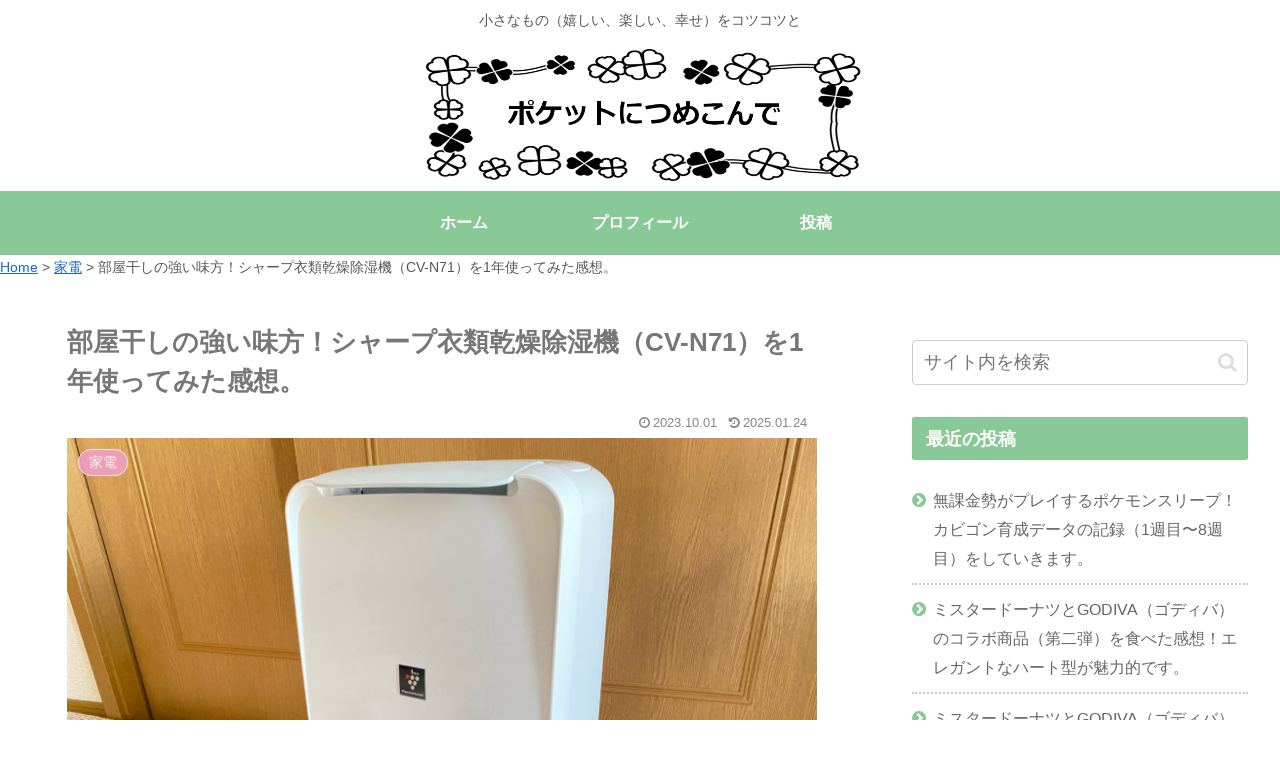

--- FILE ---
content_type: text/css
request_url: https://pocket-packed.com/wp-content/themes/cocoon-master/skins/skin-season-spring/style.css?ver=6.4.7&fver=20240105060057
body_size: 8303
content:
/*
  Skin Name: Season (Spring)
  Description: 春夏秋冬のような季節をモチーフにして優しさを感じられるデザインを目指して作成されたスキン。
  Skin URI: https://ponhiro.com/season/
  Author: ぽんひろ
  Author URI: https://ponhiro.com/
  Screenshot URI: https://im-cocoon.net/wp-content/uploads/skin-season-spring.png
  Version: 1.0.0
  Priority: 9150001000
*/
/*以下にスタイルシートを記入してください*/


/************************************
** body
************************************/
body{
	background:none;
	color:#555;
}
/************************************
** main
************************************/
.single #main {
	padding: 1em 3em;
}
/************************************
** p
************************************/
.sidebar p {
	margin:2em 0;
	line-height:2;
}
.entry-content .wp-caption-text {
	margin: 0;
}
/************************************
** a
************************************/
a {
	transition: 0.5s ;
}
/************************************
** セレクトボックス
**
** セレクトボックスが移動しなくなっていたのでCSSセレクタ修正
** 詳細：https://wp-cocoon.com/community/postid/34615/
************************************/
.widget_categories,
.widget_archive{
	position: relative;
}

.widget_categories form,
.widget_archive form {
	overflow: hidden;
	width: 90%;
	margin: 2em auto;
	text-align: center;
}
.widget_categories form select,
.widget_archive form select {
	width: 100%;
	padding-right: 1em;
	cursor: pointer;
	text-indent: 0.01px;
	text-overflow: ellipsis;
	border: none;
	outline: none;
	background: transparent;
	background-image: none;
	box-shadow: none;
	-webkit-appearance: none;
	appearance: none;
}
.widget_categories form select::-ms-expand,
.widget_archive form select::-ms-expand {
    display: none;
}
.widget_categories form,
.widget_archive form {
	position: relative;
	border: 1px solid #bbbbbb;
	border-radius: 2px;
	background: #ffffff;
}
.widget_categories form::before,
.widget_archive form::before {
	position: absolute;
	top: 1.6em;
	right: 0.9em;
	width: 0;
	height: 0;
	padding: 0;
	content: '';
	border-left: 6px solid transparent;
	border-right: 6px solid transparent;
	border-top: 6px solid #666666;
	pointer-events: none;
}
.widget_categories form select,
.widget_archive form select {
	padding: 1em;
	color: #666666;
}
/************************************
** sitetitle
************************************/
#header .logo a{
	color: #89c997;
   font-weight: bold;
}
#header .logo .site-name-text{
	font-size: 1em;
}
.logo-text{
	padding:2em 0;
}
.logo-image{
	padding: 0.4em 0;
	margin:0 auto -0.4em;
}
/************************************
** グローバルナビ navi
************************************/
.navi-in > ul li {
		font-weight: bold;
		height: 64px;
		line-height: 64px;
}
.navi-in > ul .menu-item-has-description > a > .caption-wrap{
	line-height: 28px;
	height: 64px;
}
#navi .menu-item-has-description>a>.caption-wrap{
	line-height: 1.6;
}
.navi-in > ul .sub-menu ul{
	top: -64px;
}
#header-container .navi{
	background:#89c997;
}
#header-container.fixed-header{
	background-color: #89c997;
}
#header-container .navi a{
	color:#fff;
}
#header-container .navi a:hover{
	color:#89c997;
}
.navi-in > ul .sub-menu{
	background:#89c997;
}
.navi-in > ul > .menu-item-has-children > a::after {
  right: .6em;
  font-size: 1em;
	font-weight: 600;
}
.sub-menu .caption-wrap{
	padding-left:1em;
	font-weight:500;
}
/************************************
** 通知エリア
************************************/
.notice-area{
	background:#f19ec2;
	font-weight:600;
}
/************************************
** エントリーカード
************************************/
.a-wrap{
	padding:0;
	margin:0;
}
.entry-card-title, .related-entry-card-title{
	font-weight: 600;
	font-size: 0.9em;
	line-height: 1.4;
	color:#666;
	margin:0 0 0.1em 0.3em;
}
.entry-card, .related-entry-card{
    display:flex;
	padding:0.5em 0;
}
.entry-card-thumb{
	flex:1;
	width:100%;
}
.entry-card-snippet, .related-entry-card-snippet {
	font-size: 0.7em;
    max-height: 10em;
    padding: 0em;
    margin-left: 0.4em;
    color: #aaa;
    line-height: 1.5;
	margin-top:0.4em;
}
.e-card-info > span{
	color:#999;
}
.entry-card-content {
  margin: 0;
	flex: 3;
	margin-left:0 !important;
}
/************************************
** 関連記事
************************************/
.related-list .a-wrap{
	padding:0.6em 0 0 0;
	margin:0;
	border-bottom:1px dashed #ccc;
}
.related-list .a-wrap:last-child{
	border:none;
}
.related-entry-card .e-card-meta{
	padding-bottom:10px;
}
.related-entry-heading {
    position: relative;
    padding:0 0 0 1.4em;
    line-height: 1.4;
    color: #666;
    letter-spacing: 0.05em;
    font-weight: 400;
	margin-bottom:1.2em;
	font-size:1.2em;
}
.related-entry-heading:before {
  font-family: "FontAwesome";
  content: "\f15c";
  position: absolute;
  font-size: 1em;
  left: 0;
  top: 0;
  color: #89c997;
}
.related-entry-card-content{
	flex:3;
	margin-left:0;
}
.rect-entry-card .card-thumb{
	flex:1;
}
/************************************
** ブログカード
************************************/
.blogcard {
	box-shadow: 0px 0px 5px rgba(100,100,100,0.2);
	border: none;
	padding: 1.4em 0.8em;
	border-radius: 0;
}
.blogcard-title {
    color: #666;
    margin-bottom: 0.4em;
}
.blogcard-label {
    padding: 5px 15px;
    font-weight: 600;
    font-size: 0.7em;
    opacity: 0.8;
}
.blogcard-wrap{
	margin:2.5em auto;
}
.blogcard-snippet{
	color:#999;
}
.bct-related .blogcard-label{
		background:#fd79a8;
}
.bct-reference .blogcard-label{
		background:#1abc9c;
}
.bct-popular .blogcard-label{
		background:#ffa502;
}
.bct-together .blogcard-label{
		background:#0984e3;
}
.bct-detail .blogcard-label{
		background:#848ee3;
}
.bct-check .blogcard-label{
		background:#ED4C67;
}
.bct-pickup .blogcard-label{
		background:#F79F1F;
}
.bct-official .blogcard-label{
		background:#636e72;
}
/************************************
** ページネーション
************************************/
#main .pagination-next-link{
	background:#fff;
	border:1px solid #89c997;
	color:#89c997;
	font-weight:500;
	font-size:1em;
}
#main .pagination-next-link:hover{
	background:#89c997;
	border:1px solid #89c997;
	color:#fff;
}
.page-numbers {
    border-radius: 50%;
    border: none;
    box-shadow: 0px 0px 5px rgba(0,0,0,0.13);
    margin-right: 0.5em;
    color: #f19ec2;
	font-weight:500;
}
.pagination a:hover {
	background:#f19ec2;
	color:#fff;
}
.page-numbers:last-child {
	margin-right:0;
}
.pagination .current {
    background-color: #f19ec2;
	color:#fff;
}
.pagination-next{
	margin-top:1em;
}
/************************************
** cat-label
************************************/
.cat-label{
   background:#f19ec2;
   border-radius: 10px;
   padding: 0 10px;
	top: 0.8em;
   left: 0.8em;
	font-weight:500;
}
.eye-catch .cat-label{
	border-radius: 20px;
   padding: 0 10px;
	top: 0.8em;
   left: 0.8em;
}
/************************************
** cat-link,tag-link
************************************/
.cat-link{
	background:#f19ec2;
}
article .tag-link{
	background:#89c997;
	color:#fff;
	border:none;
}
article .tag-link:hover{
	background:#89c997;
	opacity:0.7;
	color:#fff;
}
/************************************
** 日付
************************************/
.date-tags{
	color:#888;
	margin-bottom:0.5em;
}
/************************************
** カルーセル carousel
************************************/
.carousel{
	margin-top:1em;
	margin-bottom:-1em;
}
.carousel-entry-card-title {
   font-size: 13px;
   line-height: 1.5;
	font-weight:300;
	color:#666;
	 max-height: 3em;
}
.carousel-entry-card .cat-label{
	font-size: 0.5em;
   padding: 2px 10px;
}
/************************************
** サイドバー sidebar
************************************/
.sidebar {
	font-size: 0.9em;
}
.sidebar h2,
.sidebar h3{
	background: #89c997;
   color: #fff;
   padding: 0.3em 0.8em;
   font-size: 1.1em;
}
.sidebar .widget_recent_entries ul li,.sidebar .widget_categories ul li a,.sidebar .widget_archive ul li,.sidebar .widget_pages ul li,.sidebar .widget_meta ul li,.sidebar .widget_rss ul li,.sidebar .widget_nav_menu ul li{
	border-bottom: 2px dotted #ccc;
}
.sidebar .widget_recent_entries ul li:last-child, /*.sidebar .widget_categories > ul > li:last-child a,*/ .sidebar .widget_archive ul li:last-child, .sidebar .widget_pages ul li:last-child, .sidebar .widget_meta ul li:last-child, .sidebar .widget_rss ul li:last-child, .sidebar .widget_nav_menu ul li:last-child{
	border:none;
}
.sidebar .widget_recent_entries ul li a, .sidebar .widget_categories ul li a, .sidebar .widget_archive ul li a, .sidebar .widget_pages ul li a, .sidebar .widget_meta ul li a, .sidebar .widget_rss ul li a, .sidebar .widget_nav_menu ul li a{
	 position: relative;
	padding-left:1.3em;
	color:#666;
}
.sidebar .widget_recent_entries ul li a:hover, .sidebar .widget_categories ul li a:hover, .sidebar .widget_archive ul li a:hover, .sidebar .widget_pages ul li a:hover, .sidebar .widget_meta ul li a:hover, .sidebar .widget_rss ul li a:hover, .sidebar .widget_nav_menu ul li a:hover{
	background:none;
	color:#89c997;
}
.sidebar .widget_recent_entries ul li a:before,
.sidebar .widget_categories ul li a:before,
.sidebar .widget_archive ul li a:before,
.sidebar .widget_pages ul li a:before,
.sidebar .widget_meta ul li a:before,
.sidebar .widget_rss ul li a:before,
.sidebar .widget_nav_menu ul li a:before {
  font-family: "FontAwesome";
  content: "\f138";
  position: absolute;
  font-size: 1em;
  left: 0;
  top: 10px;
  color: #89c997;
}
/************************************
** ウィジェット
************************************/
.widget-entry-cards .widget-entry-card-content{
	color:#666;
	margin-left:130px;
}
.widget .popular-entry-cards .popular-entry-card{
	font-size:1em;
}
/************************************
** CTA
************************************/
.cta-box {
   background-color: #fff;
   color: #666;
   border: 1px solid #ccc;
   padding: 2em;
	margin-top:0.5em;
}
.cta-heading{
	padding:0;
	margin-bottom:0.5em;
}
/************************************
** プロフィール profile
 * ************************************/
.nwa .author-box{
	border:none;
	padding:1.5em;
	max-width:100%;
	margin:0 auto;
}
.nwa .author-box .author-name {
    margin-bottom: 20px;
}
.nwa .author-box .author-name a{
	color:#89c997;
}
.nwa .author-box p{
	margin:1em 0;
	line-height:1.7;
}
.nwa .author-box .sns-follow-buttons a.follow-button {
    font-size: 25px;
    width: 35px;
    height: 35px;
    border-radius: 20px;
    line-height: 1.5;
	margin:4px;
	opacity:0.8;
	padding: 0 !important;
}
.author-widget-name {
	position: relative;
	background: #fff;
	border: 1px solid #ccc;
	font-size:0.9em;
	padding:10px;
	border-radius:5px;
	margin-bottom:30px;
	color:#666;
}
.author-widget-name:after, .author-widget-name:before {
	top: 100%;
	left: 50%;
	border: solid transparent;
	content: " ";
	height: 0;
	width: 0;
	position: absolute;
	pointer-events: none;
}
.author-widget-name:after {
	border-color: rgba(108, 107, 98, 0);
	border-top-color: #fff;
	border-width: 20px;
	margin-left: -20px;
}
.author-widget-name:before {
	border-color: rgba(204, 204, 204, 0);
	border-top-color: #ccc;
	border-width: 21px;
	margin-left: -21px;
}
.nwa .author-box .sns-follow-buttons a{
    color: #fff;
    border: none;
}
.nwa .author-box .sns-follow-message {
    margin: 2.3em 0 0;
	display:block;
	font-size:1em;
}
.author-box .website-button {
	background-color: #47555c !important;
}
.author-box .x-corp-button {
	background-color: var(--cocoon-twitter-color) !important;
}
.author-box .facebook-button {
	background-color: #3b5998 !important;
}
.author-box .hatebu-button {
	background-color: #2c6ebd !important;
}
.author-box .google-plus-button {
	background-color: #dd4b39 !important;
}
.author-box .instagram-button {
	background: #e1306c !important;
}
.author-box .youtube-button {
	background-color: #ef1515 !important;
}
.author-box .linkedin-button {
	background-color: #0077b5 !important;
}
.author-box .note-button {
	background-color: #41c9b4 !important;
}
.author-box .flickr-button {
	background-color: #0063dc !important;
}
.author-box .pinterest-button {
	background-color: #bd081c !important;
}
.author-box .line-button {
	background-color: #00c300 !important;
}
.author-box .amazon-button {
	background-color: #ff9900 !important;
}
.author-box .rakuten-room-button {
	background-color: #c42e7f !important;
}
.author-box .slack-button {
	background-color: #e01563 !important;
}
.author-box .github-button {
	background-color: #333 !important;
}
.author-box .codepen-button {
	background-color: #333 !important;
}
.author-box .feedly-button {
	background-color: #2bb24c !important;
}
.author-box .rss-button {
	background-color: #f26522 !important;
}
/************************************
** SNS
************************************/
#main a .button-caption{
	display:none;
}
#main .sns-buttons a{
	height:35px;
	width:35px;
	border-radius:50%;
	opacity:0.8;
	margin-right:10px;
}
#main .sns-buttons a:last-child{
	margin-right:0;
}
.sns-share-buttons{
	justify-content: flex-start;
}
.article-footer .sns-share-buttons,.article-footer .sns-follow-buttons{
	justify-content: center;
}
.sns-share-message, .sns-follow-message{
	color:#666;
	font-size:0.8em;
}
.sns-follow-buttons a{
	font-size:1.3em;
}
.sns-share-message::before, .sns-follow-message::before{
	content:'＼ ';
}
.sns-share-message::after, .sns-follow-message::after{
	content:' ／';
}
.sns-share, .sns-follow{
	margin:0;
}
.sns-share-buttons a .share-count,
.sns-follow-buttons a .follow-count {
    right: -10px;
    bottom: -10px;
    color: #aaa;
}
/************************************
** 目次
************************************/
.toc{
	border: 1px solid #89c997;
	border-radius: 5px;
	padding: 1em 2em;
}
.toc-title {
    color: #89c997;
    font-weight: 500;
}
.toc .toc-content{
	 color: #89c997;
}
.toc a{
	color:#666;
}
/***********************************
** 見出し h1~h6
************************************/
.article h1{
	color: #777;
	line-height: 1.5;
	margin: 0 0 0.5em 0;
	font-weight: 600;
}
.article h2,.article h3,.article h4,.article h5,.article h6{
	font-size: 1.2em;
	line-height:1.5;
	color: #89c997;
	font-weight: 600;
	margin: 2em 0;
}
.article h2{
   border-top: 1px solid #89c997;
   border-bottom: 1px solid #89c997;
   background: url(images/back-dot.png);
	padding:0.7em;
}
.article h3{
	border:none;
	border-bottom:2px dotted #89c997;
	padding:0.5em 0;
}
.article h4{
    border-left: 5px solid #89c997;
    border-top: none;
    border-bottom: none;
    border-right: none;
    padding: 0.2em 0.7em;
}
.article h5{
	border:none;
	border-bottom:2px solid #89c997;
	padding:0.5em 0;
}
.article h6{
	border:none;
	border-bottom:1px solid #89c997;
	padding:0.5em 0;
}
#archive-title{
	color:#89c997;
	font-size: 1.4em;
}

/************************************
** 文字の装飾 marker
************************************/
.red {
    color: #EE87B4;
}
.red-under {
    border-bottom: 2px solid #EE87B4;
}
.marker-under-red {
    background: linear-gradient(transparent 60%, #F8CFE1 60%);
}
.marker-red{
	background:#F8CFE1;
}
.green {
    color: #89c997;
}
.keyboard-key {
    background-color: #ffff;
    padding: 3px 5px;
}
/************************************
** コード
************************************/
pre{
	padding:2em !important;
	position:relative;
}
pre.html:before{
	position: absolute;
    top: 0;
    left: 0;
    content: "HTML";
    background: #ffa952;
    color: #fff;
    padding: 0 1em;
    font-size: 16px;
}
pre.css:before{
	position: absolute;
    top: 0;
    left: 0;
    content: "CSS";
    background: #0e7ac4;
    color: #fff;
    padding: 0 1em;
    font-size: 16px;
}
/************************************
** コメント comment-form
************************************/
#comments {
    position: relative;
    padding:0 0 0 1.4em;
    line-height: 1.4;
    color: #666;
    letter-spacing: 0.05em;
    font-weight: 400;
	font-size:1.2em;
}
#comments:before {
  font-family: "FontAwesome";
  content: "\f075";
  position: absolute;
  font-size: 1em;
  left: 0;
  top: 0;
  color: #89c997;
}
.commets-list {
    padding: 0;
    margin: 0;
    list-style: none;
    font-size: 0.9em;
}
#reply-title{
	color: #666;
	font-weight: 400;
	font-size:1em;
	text-align:center;
}
#reply-title::before{
	content:'＼ ';
}
#reply-title::after{
	content:' ／';
}
.pagination-next-link, .comment-btn{
	background:#fff;
	border:1px solid #89c997;
	color:#89c997;
	padding: 0.4em 0;
	font-size:1.1em;
}
.pagination-next-link, .comment-btn:hover{
    background: #89c997;
	color:#fff;
}
input[type=submit]{
-webkit-appearance: none;
}
input[type='submit'], #bbp_reply_submit, .bp-login-widget-register-link a {
    background: #f19ec2;
    color: #fff;
	font-size:1em;
	transition: 0.5s ;
	margin-top:10px;
	border:none;
}
input[type='submit']:hover{
	background:#999;
}
.st-comment-author .fn {
    font-weight: 500;
    font-style: normal;
    color: #666
}
#main .st-comment-content p{
	margin:1em 0;
}
#commentform p{
	margin:0.5em 0;
}
.st-comment-meta{
	font-weight:600;
	color:#666;
}
/************************************
** フッター footer
************************************/
#footer{
	background:#89c997;
	color:#fff;
}
#footer h3{
	margin-bottom:0.3em;
}
#footer a{
	color:#fff;
	padding: 0.3em 0;
}
#footer a:hover{
	opacity:0.8;
}
#footer li{
	border-bottom: 2px dotted #fff;
}
#footer li:last-child{
	border:none;
}
#footer .cat-item a{
	position:relative;
	padding:10px 0 10px 30px;
}
#footer .cat-item a::before{
	font-family: "FontAwesome";
    content: "\f138";
    position: absolute;
    font-size: 1em;
    left: 0;
    top: 10px;
    color: #fff;
}
#footer .tagcloud a{
	background:none;
	border:1px solid #fff;
	padding:0.4em;
}
#footer .tagcloud a:hover{
	background:#fff;
	color:#89c997;
}
#footer #navi-footer li{
	border-bottom:none;
	border-left:1px solid #fff;
}
#footer #navi-footer li:first-child {
	border:none;
}
#footer #navi-footer li a{
	padding:0 1em;
}
/************************************
** ページトップへ
************************************/
.page-top a {
    display: block;
    text-align: center;
    background: #CEE8D3;
    color: #65B877;
    margin: 0 0 -22px 0;
    text-decoration: none;
    font-weight: 600;
    padding: 10px 0;
	margin-top:3em;
}
.page-top a:hover {
	 background: #f19ec2;
    color: #fff;
}
.go-to-top{
	right:20px;
	bottom:20px;
}
.go-to-top-button {
    background: #89c997;
    color: #fff;
    text-decoration: none;
    display: flex;
    justify-content: center;
    align-items: center;
    width: 50px;
    height: 50px;
    cursor: pointer;
    text-align: center;
    line-height: 1;
    border-radius: 50%;
    font-size: 2em;
    opacity: 0.8;
}

/************************************
** スマホ　メニュー関連
************************************/
.slicknav_btn{
	background:#89c997;
}
.slicknav_menu .slicknav_menutxt,.slicknav_btn{
	text-shadow:none;
	font-weight:500;
	margin-bottom:-5px;
}
.slicknav_menu .slicknav_icon-bar{
	box-shadow:none;
}
.slicknav_menu{
	background:none;
}
.slicknav_nav a {
    border-bottom:2px dotted #ddd;
    color: #89c997;
}
.mobile-menu-buttons{
	background:#89c997;
	color:#fff;
	height:45px;
}
.mobile-menu-buttons .menu-button > a{
	color:#fff;
}
.mobile-menu-buttons .menu-button > a:hover{
	color:#333;
}
.mobile-menu-buttons .menu-caption{
	font-size:0.7em;
}
.mobile-menu-buttons .menu-button {
    border-right: 1px dashed #fff;
}
.mobile-menu-buttons .menu-button:last-child {
    border-right: none;
}
.mobile-menu-buttons .menu-content{
	color: #555;
}
.author-box .sns-follow-buttons a.follow-button{
	color:#fff;
	border-radius:50%;

}
.menu-drawer a{
	padding:1em;
	color:#89c997;
	font-weight:400;
	border-bottom: 1px dashed #89c997;
}

.menu-close-button::before{
	color:#f19ec2;
}
.menu-content .sidebar{
	padding:0 20px;
}
.menu-content .sidebar .author-description{
	margin:3em 0;
}

/*1023px以下*/
@media screen and (max-width: 1023px){
	#header-container .menu-mobile{
		display:none;
	}
	.navi-in > .menu-mobile{
		display:-webkit-box;
  		display:-ms-flexbox;
  		display:flex;
		overflow-x: scroll;
		white-space: nowrap;
		-webkit-box-pack: start;
		-ms-flex-pack: start;
		justify-content: flex-start;
      flex-wrap: nowrap;
		-ms-flex-wrap: nowrap;
		flex-wrap: nowrap;
	}
	#navi .navi-in > .menu-mobile li {
		height: auto;
		line-height: 1.8;
	}
	.navi-in > ul li {
		min-width: auto;
	}
	#header-container .navi a{
		font-size:0.8em;
	}
  #footer #navi-footer .navi-footer-in > .menu-footer li.menu-item {
	  border: none;
  }
	#sidebar{
		padding:0 2em;
	}
	.entry-card-content {
		flex:2;
	}
	.mobile-menu-buttons{
	   height:auto;
   }
}

/*768px以下*/
@media screen and (max-width: 768px){
}
/*480px以下*/
@media screen and (max-width: 480px){
	.single #main{
		padding:0 1em;
	}
	.article h1{
		padding:0.5em 0 0;
	}
	#sidebar{
		padding:0 1em;
	}
	.nwa .author-box .author-content{
		font-size:1.2em;
	}
	.rect-entry-card .card-thumb{
		margin:0 10px 0 0;
	}

	.ect-vertical-card.ect-tile-card .a-wrap{
	margin-bottom:1em;
}
}
/************************************
** テーブル
************************************/
table th,table td{
	  border: 1px solid #eee;
    font-weight: 400;
	padding:0.8em;
	font-size:0.8em;
}
table th{
	background:#FDF6F9;
}
/************************************
** ボタン
************************************/
.btn{
	opacity:0.65;
}
.btn:hover{
	opacity:0.9;
}
/************************************
** ボックス
************************************/
.box1 p,.box2 p,.box3 p,.box4 p,.box5 p,.box6 p,.box7 p {
	margin: 0 !important;/* 文字の余白リセット */
	padding: 0 !important; /* 文字の内側余白リセット*/
}
.box1,.box2,.box3,.box4,.box5,.box6,.box7 {
	margin: 3em auto !important; /* ボックスの余白 */
	max-width:600px; /* ボックス横幅 */
}
.box1{
	background: #F1F8F2; /* ボックス背景色 */
	border-radius:4px; /* ボックス角丸 */
	padding: 3.5em 2em 1.5em; /* ボックス内側余白 */
	position:relative; /* 配置に関するもの(ここを基準に) */
}
.box1 .box-title {
	background: #89c997; /* タイトル背景色 */
	color: #fff; /* タイトル文字色 */
	font-weight: bold; /* タイトル文字の太さ */
	font-size: 1em;/* タイトル文字の大きさ */
	padding: 5px;/* タイトル周りの余白 */
	text-align: center;	/* タイトル中央寄せ */
	border-radius: 4px 4px 0px 0px;	/* タイトル角丸 */
	position:absolute;	/* 配置に関するもの(ここを動かす) */
	top:0;	/*上から(0px)に配置 */
	left:0; /*左から(0px)に配置 */
	width:100%;/*横幅最大幅 */
}
.box2{
	border-radius:4px; /* ボックス角丸 */
	border:1px solid #89c997; /* ボックス線 */
	padding: 3.5em 2em 1.5em; /* ボックス内側余白 */
	position:relative; /* 配置に関するもの(ここを基準に) */
}
.box2 .box-title {
	background: #89c997; /* タイトル背景色 */
	color: #fff; /* タイトル文字色 */
	font-weight: bold; /* タイトル文字の太さ */
	font-size: 1em;/* タイトル文字の大きさ */
	padding: 5px;/* タイトル周りの余白 */
	text-align: center;	/* タイトル中央寄せ */
	border-radius: 4px 4px 0px 0px;	/* タイトル角丸 */
	position:absolute;	/* 配置に関するもの(ここを動かす) */
	top:0;	/*上から(0px)に配置 */
	left:0; /*左から(0px)に配置 */
	width:100%;/*横幅最大幅 */
}

.box3 {
	position: relative;	/* 配置に関するもの(ここを基準に) */
	padding: 1.7em 2em;	/* ボックスの内側余白(上下:1.7em　左右:2em) */
	border: 2px solid #89c997;	/* ボックスの線 (太さ　線の種類　線の色)*/
	border-radius: 4px;	/* ボックスの角丸 */
}
.box3 .box-title {
	position: absolute; /* 配置に関するもの(ここを動かす) */
	top: -10px; /* 上から（-10px）移動*/
	left: 30px; /* 左から(30px)移動 */
	background: #fff; /* タイトル背景色 */
	color: #89c997; /* タイトル文字色 */
	padding: 0 10px;/* タイトルの余白 */
	line-height: 1;/* タイトルの行の高さ */
	font-size: 1em;/* タイトル文字の大きさ */
	font-weight: bold;/* タイトル文字の太さ */
}
.box4 {
	position: relative;	/* 配置に関するもの(ここを基準に) */
	padding: 1.7em 2em;	/* ボックスの内側余白(上下:1.7em　左右:2em) */
	border: 2px dotted #89c997;	/* ボックスの線 (太さ　線の種類　線の色)*/
	border-radius: 4px;	/* ボックスの角丸 */
}
.box4 .box-title {
	position: absolute; /* 配置に関するもの(ここを動かす) */
	top: -10px; /* 上から（-10px）移動*/
	left: 30px; /* 左から(30px)移動 */
	background: #fff; /* タイトル背景色 */
	color: #89c997; /* タイトル文字色 */
	padding: 0 10px;/* タイトルの余白 */
	line-height: 1;/* タイトルの行の高さ */
	font-size: 1em;/* タイトル文字の大きさ */
	font-weight: bold;/* タイトル文字の太さ */
}
.box5 {
	position: relative;	/* 配置に関するもの(ここを基準に) */
	padding: 2em 2em 1.7em;	/* ボックスの内側余白(上:2em　左右:2em 下：1.7em) */
	border: 1px solid #89c997;	/* ボックスの線 (太さ　線の種類　線の色)*/
	border-radius: 4px;	/* ボックスの角丸 */
	background: #F1F8F2; /* ボックス背景色 */
}
.box5 .box-title {
	position: absolute; /* 配置に関するもの(ここを動かす) */
	top: -18px; /* 上から（-18px）移動*/
	left: 27px; /* 左から(27px)移動 */
	background: #89c997; /* タイトル背景色 */
	color: #fff; /* タイトル文字色 */
	padding: 0.6em 1em;/* タイトルの内側余白 */
	line-height: 1;/* タイトルの行の高さ */
	font-size: 1em;/* タイトル文字の大きさ */
	font-weight: bold;/* タイトル文字の太さ */
	border-radius:4px;/* タイトルの角丸 */
}
.box6 {
	position:relative;/* 配置に関するもの(ここを基準に) */
	padding: 2em 2em 1.7em;	/* ボックスの内側余白(上:2em　左右:2em 下：1.7em) */
	background-color: #F1F8F2; /*ボックス背景色*/
	box-shadow: 0px 1px 5px rgba(0,0,0,0.1);/*ボックス影*/
	border-radius:4px;/* ボックス角丸 */
}
.box6 .box-title {
	position: absolute;/* 配置に関するもの(ここを動かす) */
	top: -22px;/* 上から（-22px）移動*/
	left: 30px;/* 左から（30px）移動*/
	padding: 0.2em 2em;/* テープ内側余白*/
	color: #89c997; /* テープ文字色 */
	font-weight: bold;/* テープ文字太さ*/
	font-size:1em;/* テープ文字大きさ*/
	background-color: rgba(255,255,255,.1);/* テープ背景色と透過*/
	border-left: 2px dotted rgba(0,0,0,.1);/* テープのギザギザ左*/
	border-right: 2px dotted rgba(0,0,0,.1);/* テープのギザギザ→*/
	box-shadow: 0 0 5px rgba(0,0,0,0.2); /* テープ影*/
	transform: rotate(-3deg);/* テープの傾き*/
}
/************************************
** リスト
************************************/

.list-1{
   counter-reset:number;
	list-style-type: none;
   padding:0;
   margin:0;
}
.list-1 li {
   border-bottom:1px dashed;
   border-color:#cdcdcd; /* 線の色 */
   position: relative;
   margin:0.5em 0 !important;
   padding: 0 0 0.5em 1.8em;
}
.list-1 li:last-child {
	border:none;
}
.list-1 li:before {
	counter-increment: number;
   content: counter(number);
	background-color: #89c997; /* 文字背景色 */
	color: #fff; /* 文字色 */
	position: absolute;
   font-weight:bold;
   font-size: 14px;
   border-radius: 50%;
   left: 0;
	top:0.3em;
   width: 22px;
   height: 22px;
   line-height: 22px;
   text-align: center;
}
.list-2{
    list-style: none;
    padding:0;
    margin:0;
}
.list-2 li {
  border-bottom:1px dashed;
  border-color:#cdcdcd; /* 線の色 */
  position: relative;
  margin:0.5em 0 !important;
  padding: 0 0 0.5em 1.4em;
}
.list-2 li:last-child{
	border:none;
}
.list-2 li:before {
	background-color:  #89c997; /* 点の色 */
	position: absolute;
   content: '';
	top:0.7em;
   left: 0.5em;
   width: 7px;
   height: 7px;
   border-radius: 4px;
}
@media screen and (max-width: 768px){
	#main .list-1,#main .list-2{
		padding-left:0;
	}
}
.list-box-1{
	background: #F1F8F2; /* 背景色 */
	border-radius: 4px;
   max-width: 600px;
   padding: 2em;
	margin:0 auto;
}
.list-box-2{
	background: #F1F8F2;/* 背景色 */
   border-radius: 4px;
   max-width: 600px;
   padding: 2em;
	margin:0 auto;
	border:1px solid;
	border-color:#89c997; /* 線の色 */
}

.list-box-3{
	background: #F1F8F2;/* 背景色 */
   border-radius: 4px;
   max-width: 600px;
   padding: 2em;
	margin:0 auto;
	border:2px dotted;
   border-color:#89c997; /* 線の色 */
}
.list-box-4{
	background: #F1F8F2;/* 背景色 */
   border-radius: 4px;
   max-width: 600px;
   padding: 2em;
	margin:0 auto;
	border:4px double;
	border-color:#89c997; /* 線の色 */
}
/************************************
** アコーディオン(表示非表示)
************************************/
.hidden_box {
    margin: 2em 0;
    padding: 0;
	text-align:center;
}
.hidden_box label {
    padding: 1em 2em;
    border: solid 1px #89c997;
    cursor: pointer;
    font-size: 18px;
    font-weight: bold;
    color: #89c997;
    border-radius: 3px;
}
.hidden_box label:hover {
    background: #89c997;
	color:#fff;
}
.hidden_box input {
    display: none;
}
.hidden_box .hidden_show {
    height: 0;
    padding: 0;
    overflow: hidden;
    opacity: 0;
    transition: 0.8s;
}
.hidden_box input:checked ~ .hidden_show {
	padding: 10px 0;
	height: auto;
	opacity: 1;
	text-align:left;
}

.recent-comments .a-wrap{
	padding: 1.5%;
	margin-bottom: 3%;
}

.ranking-items p {
	margin-top: 0;
}

.wpforo-list-item p {
	margin: 0;
}
/************************************
** Font Awesome 5対応
************************************/
.font-awesome-5 .related-entry-heading:before,
.font-awesome-5 .sidebar .widget_recent_entries ul li a:before,
.font-awesome-5 .sidebar .widget_categories ul li a:before,
.font-awesome-5 .sidebar .widget_archive ul li a:before,
.font-awesome-5 .sidebar .widget_pages ul li a:before,
.font-awesome-5 .sidebar .widget_meta ul li a:before,
.font-awesome-5 .sidebar .widget_rss ul li a:before,
.font-awesome-5 .sidebar .widget_nav_menu ul li a:before,
.font-awesome-5 #comments:before,
.font-awesome-5 #footer .cat-item a::before {
	font-family: "Font Awesome 5 Free";
	font-weight: 900;
}
